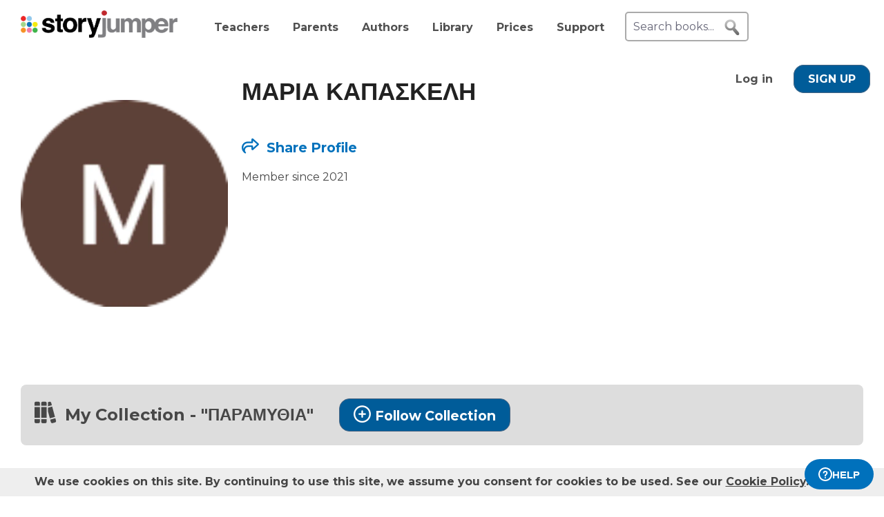

--- FILE ---
content_type: text/html; charset=UTF-8
request_url: https://www.storyjumper.com/profile/kapamar9
body_size: 10528
content:
<!DOCTYPE html>
<html lang="en">
<head>
<link rel="dns-prefetch" href="//fonts.googleapis.com"/>
<link rel="dns-prefetch" href="//fonts.gstatic.com"/>
<link rel="dns-prefetch" href="//kit.fontawesome.com"/>
<link rel="dns-prefetch" href="//cdnjs.cloudflare.com"/>
<link rel="preconnect" href="https://fonts.googleapis.com" crossorigin="anonymous"/>
<link rel="preconnect" href="https://fonts.gstatic.com" crossorigin="anonymous"/>
<link rel="preconnect" href="https://kit.fontawesome.com" crossorigin="anonymous"/>
<link rel="preconnect" href="https://www.googletagmanager.com" crossorigin="anonymous"/>
<link rel="preconnect" href="https://cdnjs.cloudflare.com" crossorigin="anonymous"/>
<link rel="icon" href="https://www.storyjumper.com/favicon.ico" type="image/x-icon"/>
<link rel="shortcut icon" href="https://www.storyjumper.com/favicon.ico" type="image/x-icon"/>
<link rel="apple-touch-icon" href="/images/dots-logo-square-180.png"/>
<link rel="manifest" href="/files/manifest.webmanifest"/>
<meta http-equiv="Content-Type" content="text/html; charset=UTF-8"/>
<title>&amp;Mu;&amp;Alpha;&amp;Rho;&amp;Iota;&amp;Alpha; &amp;Kappa;&amp;Alpha;&amp;Pi;&amp;Alpha;&amp;Sigma;&amp;Kappa;&amp;Epsilon;&amp;Lambda;&amp;Eta;&#039;s Author Profile | StoryJumper</title>
<meta property="og:title" content="&amp;Mu;&amp;Alpha;&amp;Rho;&amp;Iota;&amp;Alpha; &amp;Kappa;&amp;Alpha;&amp;Pi;&amp;Alpha;&amp;Sigma;&amp;Kappa;&amp;Epsilon;&amp;Lambda;&amp;Eta;&#039;s Author Profile | StoryJumper"/> <meta name="description" content="Member since 2021 Here are the public books that I created and liked on StoryJumper."/>
<meta property="og:description" content="Member since 2021 Here are the public books that I created and liked on StoryJumper."/>
<meta name="viewport" content="width=device-width, initial-scale=1.0, user-scalable=yes"/>
<meta property="og:image" content="https://images2-cdn.storyjumper.net/transcoder.png?id=2y-t6f1n2y1v1-5py6y5wsj.png&maxw=600&maxh=800"/>
<link href="https://fonts.googleapis.com/css2?family=Montserrat:wght@400;700&family=Roboto&display=swap" rel="stylesheet">
<link rel="stylesheet" href="https://kit.fontawesome.com/31a00936aa.css" crossorigin="anonymous">
<link rel="stylesheet" type="text/css" href="//ajax.googleapis.com/ajax/libs/jqueryui/1.10.4/themes/smoothness/jquery-ui.min.css"/>
<link href="https://www.storyjumper.com/css/A.main.min.css,,qc46e+djjohn.min.css,,qc46e,Mcc.QUvyQYX2Um.css.pagespeed.cf.npyKzG5rqK.css" rel="stylesheet" type="text/css"/>
<style>#authorPic{float:left}#authorPic img{width:300px;height:400px;border-radius:10px}#authorContainer{float:left;margin-left:20px;padding-top:20px}#authorContainer #authorMeta .badge{float:left;margin-left:50px;padding-top:7px;font-weight:bold}#authorName{float:left;font-size:2.2em;color:#222;line-height:1em}.paLabel{font-size:1.2em;display:inline-block;height:20px}#bio{margin-top:20px;max-width:700px;line-height:1.4em}.share-box{margin:30px 0 30px -5px}.share-box td{vertical-align:middle;padding:0 5px}.edit{margin-top:20px;text-align:center}.sublevels-container{background-color:#eee;max-width:430px;margin:25px 0;border-radius:10px}.sublevels{padding:0 25px}.sublevels td{padding:5px;font-weight:bold}.sublevels .value{font-size:1.5em;font-weight:bold;text-align:right}#shareLinkContainer{margin-top:50px;font-size:1.2em}</style><style>#shareContainer{padding:30px;border-radius:5px;text-align:left}#shareWithCollections{margin:0 0 20px;overflow-y:scroll;max-height:150px}#shareWithCollections .classShareCheckbox .state{cursor:pointer}#shareContainer a{text-decoration:none}#shareContainer .action input{padding:5px;width:100%;font-size:.8em;border:1px solid #eee}#shareContainer .action input:hover{cursor:pointer}.classShareCheckbox,.collectionCheckbox{font-size:1.2em;padding:10px}.classShareCheckbox a,.collectionCheckbox a{font-size:.9em}table{border-collapse:separate;border-spacing:20px 20px}table .action>:first-child{width:50%;text-align:right;padding-right:10px}table td{vertical-align:middle}</style><style>#signupblock{display:none;position:fixed!important;overflow:auto;text-align:center;top:0;left:0;right:0;bottom:0;z-index:900;background-color:rgba(255,255,255,.97);width:100%;padding:0;margin:0;border:0}.overlay-dialog{max-width:none;padding:0;margin:auto;outline:0;overflow:hidden}#signupblock-options{position:relative;margin:auto;outline:0;overflow:hidden;width:900px;height:550px;max-width:100%;max-height:100%;display:flex!important;flex-direction:column!important;justify-content:center!important;align-items:center;overflow:hidden!important;background-color:#add8e6}#signupblock-options .flex-item{text-align:center;max-width:300px}#signupblock-options .flex-item .signin-button img{max-width:100%}#signupblock-options .fb-signin-button,#signupblock-options .signin-button,#signupblock-options .signin-button img{margin-left:0}#signupblock-options .signupmessage{max-width:440px;margin-bottom:20px;color:#222}#signupblock-options .signupmessage-header{font-weight:bold;font-size:150%;margin-bottom:20px}#signupblock-close{position:absolute;cursor:pointer;top:0;right:0;font-size:20px;padding:25px}.signin-button{border:2px #999 solid}@media (max-width:640px){.overlay-dialog,#signupblock-options{width:100%;height:100%}}</style><script src="//cdnjs.cloudflare.com/ajax/libs/jquery/2.2.4/jquery.min.js" integrity="sha512-DUC8yqWf7ez3JD1jszxCWSVB0DMP78eOyBpMa5aJki1bIRARykviOuImIczkxlj1KhVSyS16w2FSQetkD4UU2w==" crossorigin="anonymous" referrerpolicy="no-referrer"></script>
<script type="text/javascript" src="//ajax.googleapis.com/ajax/libs/jqueryui/1.11.2/jquery-ui.min.js"></script>
<script src="https://www.storyjumper.com/script/all.min.js,qc46d+jquery.placeholder.min.js,qc46d+jquery.blockUI.min.js,qc46d.pagespeed.jc.FQaQuDsPJ9.js"></script><script>eval(mod_pagespeed_x8pXjsVD7k);</script>
<script>eval(mod_pagespeed_2xmcR8pTL9);</script>
<script>eval(mod_pagespeed_fl5nGMkGt2);</script>
<script src="https://www.googletagmanager.com/gtag/js?id=G-LVYW1D9WDQ" crossorigin="anonymous"></script>
<script>window.dataLayer=window.dataLayer||[];window.gtag=window.gtag||function(){dataLayer.push(arguments);};gtag('js',new Date());(function(){var page_path;var str=location.pathname;var pathMatch="/book/search/q/";var n=str.toLowerCase().indexOf(pathMatch);if(n>-1){page_path='/book/search/?q='+str.substring(n+pathMatch.length).replace(/%20/g,'+');}var ga4settings;if(/(iPad|iPhone|iPod)/g.test(navigator.userAgent)||(navigator.userAgent.match(/Mac/)&&navigator.maxTouchPoints&&navigator.maxTouchPoints>2)){ga4settings=ga4settings||{};ga4settings.deviceType="ipad";}if(ga4settings){gtag('set','user_properties',ga4settings);}if(page_path)gtag('config','G-LVYW1D9WDQ',{page_path:page_path});else
gtag('config','G-LVYW1D9WDQ');})();</script>
<script type="text/javascript">function showhelp(){if(window.ChatWidget&&window.ChatWidget.instance){if(!window.ChatWidget.instance.isOpen){window.ChatWidget.instance.toggle();}}return false;}</script>
</head>
<body id="home" class="home">
<div id="container" style="position: relative;">
<div id="pagetop">
<a href="/" onClick="gtag('event', 'click', { event_category: 'link', event_label: 'pageTopLogo' });" aria-label="StoryJumper Homepage"><div id="logo"></div></a>
<ul id="topnav" class='loggedOut' role="navigation" aria-label="Primary navigation">
<li class="navTeachers"><a href="/school" onclick="gtag('event', 'click', { event_category: 'link', event_label: 'navTeachers' });">Teachers</a></li>
<li class="navParents"><a href="/parents" onclick="gtag('event', 'click', { event_category: 'link', event_label: 'navParents' });">Parents</a></li>
<li class="navAuthors"><a href="/publishedAuthors" onclick="gtag('event', 'authorLink', { event_category: 'nav', event_label: 'navAuthors' });">Authors</a></li>
<li class="navLibrary"><a href="/book/search" onClick="gtag('event', 'libraryLink', { event_category: 'nav', event_label: 'navLibrary' });">Library</a></li>
<li class="navPrices"><a href="/prices" onClick="gtag('event', 'click', { event_category: 'link', event_label: 'pageTopPrices' });">Prices</a></li>
<li class="navHelp" style="position: relative;">
<a href="#" onClick="toggleBox('.helpBox'); gtag('event', 'click', { event_category: 'link', event_label: 'navHelp' }); return false;">Support</a>
<div class="helpBox fade-in hiddenInitially">
<a href="/book/create" class="helpOption">Author's Guide</a>
<a href="/main/classroom" class="helpOption">Teacher's Guide</a>
<a href="https://storyjumper.zendesk.com/hc/en-us/sections/115000726672-FAQ" class="helpOption">FAQ</a>
<a href="https://www.storyjumper.com/blog/" class="helpOption" onClick="gtag('event', 'click', { event_category: 'link', event_label: 'pageTopBlog' });">Blog</a>
<a href="#" class="helpOption" onclick="toggleBox('.helpBox'); return showhelp(); ">Help</a>
</div>
</li>
<li class="hiddenInitially">
<a href="/order/cart" id="cart_nav" onClick="gtag('event', 'click', { event_category: 'link', event_label: 'pageTopCart' });"><i class="fas fa-shopping-cart"></i>&nbsp;<span id="cartcount">0</span></a>
</li>
</ul>
<form id="searchBox" method="post" class='loggedOut' role="search" aria-label="Search StoryJumper books">
<input type="text" id="keywords" class="my-placeholder" placeholder="Search books..." value=""/>
<button type="submit" aria-label="search for books" id="searchButton"></button>
</form>
<ul id="login" class='loggedOut'>
<li><a href="https://www.storyjumper.com/user/login" onClick="gtag('event', 'click', { event_category: 'link', event_label: 'pageTopLogin' });">Log in</a></li> &nbsp;&nbsp;&nbsp;&nbsp;
<li style="margin-left: 0px;"><a href="https://www.storyjumper.com/user/signup" class="standardButton" onClick="gtag('event', 'signup', { event_category: 'user', event_label: 'pageTopSignUp' });">Sign Up</a></li>
</ul>
</div>
<div class="sjpagebody" id="pagebody">
<div class="sjpagemain" id="pagemain" role="main">
<div id="lib">
<div id="person" class="tile" style="padding-top: 20px;">
<div>
<div id="authorPic">
<img src="https://images2-cdn.storyjumper.net/transcoder.png?id=2y-t6f1n2y1v1-5py6y5wsj.png&maxw=600&maxh=800" alt="Photo of &Mu;&Alpha;&Rho;&Iota;&Alpha; &Kappa;&Alpha;&Pi;&Alpha;&Sigma;&Kappa;&Epsilon;&Lambda;&Eta;"/>
</div>
<div id="authorContainer">
<div id="authorMeta">
<h1 id="authorName">&Mu;&Alpha;&Rho;&Iota;&Alpha; &Kappa;&Alpha;&Pi;&Alpha;&Sigma;&Kappa;&Epsilon;&Lambda;&Eta;</h1>
<div class="spacer"></div>
</div>
<div id="shareContainer" class="modalbox" style="display: none;">
<div class="modalClose modalCloseX">X</div>
<div style="font-weight: bold; font-size: 1.5em; margin-bottom: 20px;">Share with:</div>
<table>
<tr class="action">
<td>
<span>Social Media</span>
</td>
<td>
<div id="socialShare">
<a id="facebook" href="#" class="sjtip" title="Share to Facebook"> <img src="/images/facebook_64.png" alt="Share to Facebook button"/> </a>
<a id="pinterest" class="icon" data-pin-do="buttonPin" data-pin-count="beside" data-pin-custom="true" data-pin-save="false" href="https://www.pinterest.com/pin/create/button/?url=https%3A%2F%2Fwww.storyjumper.com%2Fprofile%2Fkapamar9&media=https%3A%2F%2Fimages2-cdn.storyjumper.net%2Ftranscoder.png%3Fid%3D2y-t6f1n2y1v1-5py6y5wsj.png%26maxw%3D600%26maxh%3D800">
<img src="/images/pinterest_128.png" style="width:64px; height:64px;" alt="Share to Pinterest button"/>
</a>
<a id="twitter" href="#" class="sjtip" title="Share to Twitter"> <img src="/images/twitter_64.png" alt="Share to X / Twitter button"/> </a>
</div>
</td>
</tr>
<tr class="action">
<td>
<input id="copyLink" type='text' value='https://www.storyjumper.com/profile/kapamar9'/> </td>
<td>
<div id="copyLinkButton" class="standardButton">COPY SHARE LINK</div>
<div id="copyLinkConfirmation" class="copiedConfirmation" style="display: none; margin-left: 10px;"><i class="fas fa-clipboard-check"></i> Copied to clipboard</div>
</td>
</tr>
<tr class="action" style="margin-top: 30px;">
<td>
<input id="copyEmbed" type="text" value="&lt;div id=&quot;sj_c_319&quot;&gt;&lt;style&gt;#sj_c_319{padding:20px;font:14px Arial,sans-serif}#sj_c_319 .sj_b{max-width:275px;text-align:center;transition:transform .3s ease;overflow:hidden;border-radius:10px}#sj_c_319 .sj_b:hover{transform:translateY(-5px)}#sj_c_319 .sj_c{position:relative}#sj_c_319 .sj_c img{width:100%;height:auto}#sj_c_319 .sj_d{position:absolute;bottom:0;height:30px;padding-top:10px;font-size:18px;text-align:center;width:100%;background-color:rgba(46,42,42,.7);color:#fff}#sj_c_319 .sj_e{display:block;font-size:16px;text-decoration:none;color:#0071bc;margin-top:5px}&lt;/style&gt;&lt;div class=&quot;sj_b&quot;&gt;&lt;/div&gt;&lt;script&gt;(function(){async function a(){try{const c=await fetch(&quot;https://www.storyjumper.com/api/ajaxGetProfile/v1/kapamar9&quot;);if(!c.ok)throw new Error(`HTTP error! Status: ${c.status}`);const d=await c.json();if(d.error)throw new Error(`Error: ${d.error}`);b(d)}catch(c){console.error(&quot;Error fetching profile:&quot;,c),document.querySelector(&quot;#sj_c_319 .sj_b&quot;).innerHTML=&quot;&lt;p&gt;Failed to load profile. Please try again later.&lt;/p&gt;&quot;}}function b(a){const b=document.querySelector(&quot;#sj_c_319 .sj_b&quot;);if(b.innerHTML=&quot;&quot;,!a)return void(b.innerHTML=&quot;&lt;p&gt;No profile available to display.&lt;/p&gt;&quot;);const c=document.createElement(&quot;a&quot;);c.href=a.profileurl,c.target=&quot;_blank&quot;;const d=document.createElement(&quot;div&quot;);d.className=&quot;sj_c&quot;;const e=document.createElement(&quot;img&quot;);e.src=a.imgLink,e.alt=`StoryJumper author: &#039;${a.onlyName}&#039;`,e.className=&quot;sj_c&quot;;const f=document.createElement(&quot;div&quot;);f.className=&quot;sj_d&quot;,f.textContent=a.onlyName;const g=document.createElement(&quot;a&quot;);g.className=&quot;sj_e&quot;,g.textContent=&quot;Book created on StoryJumper&quot;,g.href=&quot;https://www.storyjumper.com&quot;,g.target=&quot;_blank&quot;,d.appendChild(e),d.appendChild(f),c.appendChild(d),b.appendChild(c),b.appendChild(g)}function c(){document.getElementById(&quot;sj_c_319&quot;)&amp;&amp;a()}&quot;complete&quot;===document.readyState||&quot;loaded&quot;===document.readyState||&quot;interactive&quot;===document.readyState?c():document.addEventListener(&quot;DOMContentLoaded&quot;,()=&gt;{c()})})();&lt;/script&gt;&lt;/div&gt;"/>
</td>
<td>
<div id="embedCodeButton" class="standardButton">COPY EMBED CODE</div>
<div id="embedCodeConfirmation" class="copiedConfirmation" style="display: none; margin-left: 10px;"><i class="fas fa-clipboard-check"></i> Copied to clipboard</div>
</td>
</tr>
<tr class="action">
<td>
<span><img src="https://www.storyjumper.com/sjqr/?q=https%3A%2F%2Fwww.storyjumper.com%2Fgo%2Fyg5548t477ai%2Fqr" alt="QR code for sharing / printing"/></span>
</td>
<td>
<div id="qrCodeButton" class="standardButton"><i class="fas fa-printer"></i> PRINT QR CODE</div>
</td>
</tr>
</table>
</div>
<script>(function($){function updateClassLibrary(class_id,book_id,addOrRemove,callbackfn){$.ajax({type:'POST',url:"/library/ajaxUpdateClassLibrary",data:{class_id:class_id,book_id:book_id,addOrRemove:addOrRemove},dataType:"json",success:function(resultData){gtag('event','updateClassLibrary',{event_category:'book',event_label:addOrRemove});callbackfn(undefined,resultData);},error:function(jqXHR,textStatus,errorThrown){callbackfn('error');}});}function updateCollectionClasses(library_id,class_id,addOrRemove,callbackfn){$.ajax({type:'POST',url:"/library/ajaxUpdateCollectionClasses",data:{library_id:library_id,class_id:class_id,addOrRemove:addOrRemove},dataType:"json",success:function(resultData){gtag('event','updateCollectionClasses',{event_category:'library',event_label:addOrRemove});callbackfn(undefined,resultData);},error:function(jqXHR,textStatus,errorThrown){callbackfn('error');}});}function updateClassLibraryHandler(updateCheckBox,isChecked=true,$li=null){return function(error,result){if(error){location.reload();}else if(updateCheckBox){if(result&&result.reload){location.reload();}else if(isChecked){$li.find('.unchecked').removeClass('none');$li.find('.checked').addClass('none');}else{$li.find('.checked').removeClass('none');$li.find('.unchecked').addClass('none');}}};}$(document).ready(function(){setTimeout(function(){var scriptSrc="//assets.pinterest.com/js/pinit.js";var httpSrc="http:"+scriptSrc;var httpsSrc="https:"+scriptSrc;if(!document.querySelector('script[src="'+scriptSrc+'"], script[src="'+httpSrc+'"], script[src="'+httpsSrc+'"]')){var script=document.createElement('script');script.src=scriptSrc;script.async=true;script.defer=true;document.body.appendChild(script);}},60);$('#twitter').click(function(){var shareLink=$('#copyLink').val();var twitterLink="https://twitter.com/share?url=".concat(encodeURIComponent(shareLink),'&text='+"Check out this @StoryJumper author: ");var shareWindow=window.open('','_blank','left=0,top=0,width=750,height=300,toolbar=1,resizable=0');shareWindow.location.href=twitterLink;gtag('event','share',{event_category:'profile',event_label:'profile'+'-Twitter'});return false;});$('#facebook').click(function(){var shareLink=$('#copyLink').val();var facebookLink="https://www.facebook.com/sharer/sharer.php?u=".concat(encodeURIComponent(shareLink));var shareWindow=window.open('','_blank','left=0,top=0,width=750,height=300,toolbar=1,resizable=0');shareWindow.location.href=facebookLink;gtag('event','share',{event_category:'profile',event_label:'profile'+'-Facebook'});return false;});$('#copyLink, #copyLinkButton').click(function(){$('#copyLink').select();document.execCommand('copy');$('#copyLinkConfirmation').show();gtag('event','share',{event_category:'profile',event_label:'profile'+'-link'});});$('#copyEmbed, #embedCodeButton').click(function(){$('#copyEmbed').select();document.execCommand('copy');$('#embedCodeConfirmation').show();gtag('event','share',{event_category:'profile',event_label:'profile'+'-embed'});});$('#qrCodeButton').click(function(){gtag('event','share',{event_category:'profile',event_label:'profile'+'-qrCode'});window.open('/main/shareQR/profile/kapamar9','_blank');});});})(jQuery);</script>
<div id="shareLinkContainer">
<a href="#" class="shareProfile" data-link="https://www.storyjumper.com/profile/kapamar9" style="font-weight: bold;"><i class="far fa-share"></i> Share Profile</a>
</div>
<div id="bio">Member since 2021</div>
</div>
</div>
<div class="spacer"></div>
</div>
<div id="startBooks">&nbsp;</div>
<div class="tile">
<h2 class="header">
<i class="fas fa-books"></i> <span class="collectionName">My Collection - "&Pi;&Alpha;&Rho;&Alpha;&Mu;&Upsilon;&Theta;&Iota;&Alpha;" </span>
<a href="#" class="addCollection standardButton" data-lid="31688576" style="text-transform: none; display: inline-block;"> <i class="far fa-plus-circle"></i>Follow Collection </a>
</h2>
<ul class="bookList">
<li class="bookItem">
<div class="bkPic">
<a href="/book/read/19492778/Η-ιστορία-ενός-σκύλου">
<img id="19492778_title" class="pic" src="https://coverimg-cdn.storyjumper.net/coverimg/19492778/Η-ιστορία-ενός-σκύλου?nv=0&width=170" data-title="%CE%97+%CE%B9%CF%83%CF%84%CE%BF%CF%81%CE%AF%CE%B1+%CE%B5%CE%BD%CF%8C%CF%82+%CF%83%CE%BA%CF%8D%CE%BB%CE%BF%CF%85+" alt="Book Cover for: Η ιστορία ενός σκύλου "/>
</a>
</div>
<div class="bookTitle">
&Eta; &iota;&sigma;&tau;&omicron;&rho;ί&alpha; &epsilon;&nu;ό&sigmaf; &sigma;&kappa;ύ&lambda;&omicron;&upsilon; <div>
<div style="margin-top: 5px; font-weight: normal;">
by <a href="/profile/argiro34" target="_blank" style="line-height: 1.7em;" aria-label="Profile page for argiro34">argiro34</a> </div>
</li>
<li class="bookItem">
<div class="bkPic">
<a href="/book/read/79461625/Οι-χαρταετοί">
<img id="79461625_title" class="pic" src="https://coverimg-cdn.storyjumper.net/coverimg/79461625/Οι-χαρταετοί?nv=7&width=170" data-title="%CE%9F%CE%B9+%CF%87%CE%B1%CF%81%CF%84%CE%B1%CE%B5%CF%84%CE%BF%CE%AF" alt="Book Cover for: Οι χαρταετοί"/>
</a>
</div>
<div class="bookTitle">
&Omicron;&iota; &chi;&alpha;&rho;&tau;&alpha;&epsilon;&tau;&omicron;ί <div>
<div style="margin-top: 5px; font-weight: normal;">
by <a href="/profile/dimaria65" target="_blank" style="line-height: 1.7em;" aria-label="Profile page for dimaria65">dimaria65</a> </div>
</li>
<li class="bookItem">
<div class="bkPic">
<a href="/book/read/18781388/Η-πεισματάρα-Κοκκινοσκουφίτσα">
<img id="18781388_title" class="pic" src="https://coverimg-cdn.storyjumper.net/coverimg/18781388/Η-πεισματάρα-Κοκκινοσκουφίτσα?nv=0&width=170" data-title="%CE%97+%CF%80%CE%B5%CE%B9%CF%83%CE%BC%CE%B1%CF%84%CE%AC%CF%81%CE%B1+%CE%9A%CE%BF%CE%BA%CE%BA%CE%B9%CE%BD%CE%BF%CF%83%CE%BA%CE%BF%CF%85%CF%86%CE%AF%CF%84%CF%83%CE%B1+" alt="Book Cover for: Η πεισματάρα Κοκκινοσκουφίτσα "/>
</a>
</div>
<div class="bookTitle">
&Eta; &pi;&epsilon;&iota;&sigma;&mu;&alpha;&tau;ά&rho;&alpha; &Kappa;&omicron;&kappa;&kappa;&iota;&nu;&omicron;&sigma;&kappa;&omicron;&upsilon;&phi;ί&tau;&sigma;&alpha; <div>
<div style="margin-top: 5px; font-weight: normal;">
by <a href="/profile/hrisgiou" target="_blank" style="line-height: 1.7em;" aria-label="Profile page for hrisgiou">hrisgiou</a> </div>
</li>
<li class="bookItem">
<div class="bkPic">
<a href="/book/read/18828018/Η-κουκουβάγια-και-η-πέρδικα">
<img id="18828018_title" class="pic" src="https://coverimg-cdn.storyjumper.net/coverimg/18828018/Η-κουκουβάγια-και-η-πέρδικα?nv=0&width=170" data-title="%CE%97+%CE%BA%CE%BF%CF%85%CE%BA%CE%BF%CF%85%CE%B2%CE%AC%CE%B3%CE%B9%CE%B1+%CE%BA%CE%B1%CE%B9+%CE%B7+%CF%80%CE%AD%CF%81%CE%B4%CE%B9%CE%BA%CE%B1" alt="Book Cover for: Η κουκουβάγια και η πέρδικα"/>
</a>
</div>
<div class="bookTitle">
&Eta; &kappa;&omicron;&upsilon;&kappa;&omicron;&upsilon;&beta;ά&gamma;&iota;&alpha; &kappa;&alpha;&iota; &eta; &pi;έ&rho;&delta;&iota;&kappa;&alpha; <div>
<div style="margin-top: 5px; font-weight: normal;">
by <a href="/profile/hrisgiou" target="_blank" style="line-height: 1.7em;" aria-label="Profile page for hrisgiou">hrisgiou</a> </div>
</li>
<li class="bookItem">
<div class="bkPic">
<a href="/book/read/38087766/----">
<img id="38087766_title" class="pic" src="https://coverimg-cdn.storyjumper.net/coverimg/38087766/----?nv=7&width=170" data-title="%CE%A4%CE%9F+%CE%9C%CE%91%CE%93%CE%99%CE%9A%CE%9F+%CE%94%CE%91%CE%A3%CE%9F%CE%A3+%CE%A4%CE%9F%CE%A5+%CE%A6%CE%98%CE%99%CE%9D%CE%9F%CE%A0%CE%A9%CE%A1%CE%9F%CE%A5%CE%92%CE%A1%CE%91%CE%92%CE%95%CE%A5%CE%9C%CE%95%CE%9D%CE%9F" alt="Book Cover for: ΤΟ ΜΑΓΙΚΟ ΔΑΣΟΣ ΤΟΥ ΦΘΙΝΟΠΩΡΟΥΒΡΑΒΕΥΜΕΝΟ"/>
</a>
</div>
<div class="bookTitle">
&Tau;&Omicron; &Mu;&Alpha;&Gamma;&Iota;&Kappa;&Omicron; &Delta;&Alpha;&Sigma;&Omicron;&Sigma; &Tau;&Omicron;&Upsilon; &Phi;&Theta;&Iota;&Nu;&Omicron;&Pi;&Omega;&Rho;&Omicron;&Upsilon;&Beta;&Rho;&Alpha;&Beta;&Epsilon;&Upsilon;&Mu;&Epsilon;&Nu;&Omicron; <div>
<div style="margin-top: 5px; font-weight: normal;">
by <a href="/profile/basilikhnikoy" target="_blank" style="line-height: 1.7em;" aria-label="Profile page for basilikhnikoy">basilikhnikoy</a> </div>
</li>
<li class="morePrompt">
<a style="padding: 10px 20px;" class="plainButton" href="https://www.storyjumper.com/book/collection/kapamar9/=762e8420e1ccf45a28a0fe40efb8f0df" onClick="gtag('event', 'click', { event_category: 'link', event_label: 'profileCollectionMore' });">
MORE BOOKS
</a>
</li>
</ul>
<div class="spacer">&nbsp;</div>
</div>
<a href="#" onclick="history.back(); window.scrollTo(0,0); return false;" style="margin: 20px 0 50px 50px; display: inline-block;"><i class="fas fa-arrow-circle-left"></i> Back</a>
</div>
<div id="signupblock">
<div class="overlay-dialog">
<div id="signupblock-options">
<div id="signupblock-close">X</div>
<div class="signupmessage">
<div id="signupmessage-like" class="signupmessage-option" style="display: none;">
<div class="signupmessage-header">Sign Up (free) to like it</div>
<div style="margin-bottom: 5px; font-size: 120%;">Your like shows your appreciation.</div>
<div style="font-size: 120%;">Authors want to know.</div>
</div>
<div id="signupmessage-save" class="signupmessage-option" style="display: none;">
<div class="signupmessage-header">Sign Up (free) to save it</div>
</div>
<div id="signupmessage-follow" class="signupmessage-option" style="display: none;">
<div class="signupmessage-header">Sign Up (free) to follow it</div>
</div>
<div id="signupmessage-generic" class="signupmessage-option" style="display: none;">
<div class="signupmessage-header">Sign Up (free) first</div>
</div>
</div>
<div class="google-signin flex-item">
<div class="signin-button">
<span class="icon"><svg xmlns="http://www.w3.org/2000/svg" xmlns:xlink="http://www.w3.org/1999/xlink" width="118px" height="120px" viewBox="0 0 118 120" version="1.1">
<g stroke="none" stroke-width="1" fill="none" fill-rule="evenodd">
<g transform="translate(-332.000000, -639.000000)">
<g transform="translate(332.000000, 639.000000)">
<g>
<path d="M117.6,61.3636364 C117.6,57.1090909 117.218182,53.0181818 116.509091,49.0909091 L60,49.0909091 L60,72.3 L92.2909091,72.3 C90.9,79.8 86.6727273,86.1545455 80.3181818,90.4090909 L80.3181818,105.463636 L99.7090909,105.463636 C111.054545,95.0181818 117.6,79.6363636 117.6,61.3636364 L117.6,61.3636364 Z" fill="#4285F4"></path>
<path d="M60,120 C76.2,120 89.7818182,114.627273 99.7090909,105.463636 L80.3181818,90.4090909 C74.9454545,94.0090909 68.0727273,96.1363636 60,96.1363636 C44.3727273,96.1363636 31.1454545,85.5818182 26.4272727,71.4 L6.38181818,71.4 L6.38181818,86.9454545 C16.2545455,106.554545 36.5454545,120 60,120 L60,120 Z" fill="#34A853"></path>
<path d="M26.4272727,71.4 C25.2272727,67.8 24.5454545,63.9545455 24.5454545,60 C24.5454545,56.0454545 25.2272727,52.2 26.4272727,48.6 L26.4272727,33.0545455 L6.38181818,33.0545455 C2.31818182,41.1545455 0,50.3181818 0,60 C0,69.6818182 2.31818182,78.8454545 6.38181818,86.9454545 L26.4272727,71.4 L26.4272727,71.4 Z" fill="#FBBC05"></path>
<path d="M60,23.8636364 C68.8090909,23.8636364 76.7181818,26.8909091 82.9363636,32.8363636 L100.145455,15.6272727 C89.7545455,5.94545455 76.1727273,0 60,0 C36.5454545,0 16.2545455,13.4454545 6.38181818,33.0545455 L26.4272727,48.6 C31.1454545,34.4181818 44.3727273,23.8636364 60,23.8636364 L60,23.8636364 Z" fill="#EA4335"></path>
<path d="M0,0 L120,0 L120,120 L0,120 L0,0 Z" id="Shape"></path>
</g>
</g>
</g>
</g>
</svg></span>
<span class="signin-button-text">Sign up with Google</span>
</div>
</div>
<div class="clever-signin flex-item">
<div class="signin-button">
<span class="icon"><img src="/images/clever-180x180.png" alt="Sign up with Clever"/></span>
<span class="signin-button-text">Sign up with Clever</span>
</div>
<div class="orSeparator">&nbsp;</div>
</div>
<div class="email-signup flex-item">
<div class="standardButton">Sign Up with email</div>
</div>
</div>
</div>
</div>
<script>function fullScreenAction(activateSelector,activateCallback){var bodyw,bodyh,bodyoverflow;var $parent=$('#content');if(!$parent[0])$parent=$('#container');$('#signupblock-close').click(function(){$parent.css({width:bodyw,height:bodyh,overflow:bodyoverflow});$("#signupblock").hide();});$(activateSelector).click(function(){bodyw=$parent.css('width');bodyh=$parent.css('height');bodyoverflow=$parent.css('overflow');$parent.css({width:'100vw',height:'100vh',overflow:'hidden'});return activateCallback.call(this);});}(function($){$(document).ready(function(){function processAction(loginmethod){var action=$('#signupblock').data('action');gtag('event',action,{event_category:'collection',event_label:'profile'+'-'+loginmethod+'-login'});if(action==='follow'){var lid=$('#signupblock').data('lid')||'-';var encodedurl='profile-skapamar9';window.location.assign(['/library/followUnauth',lid,encodedurl,loginmethod].join('/'));}else{console.log("Invalid action: "+action);}return false;}$('#signupblock-options .google-signin .signin-button').click(function(){processAction('google');});$('#signupblock-options .clever-signin .signin-button').click(function(){processAction('clever');});$('#signupblock-options .email-signup .standardButton').click(function(){processAction('email');});});})(jQuery);</script>
<script>function htmlEntities(str){return String(str).replace(/&/g,'&amp;').replace(/</g,'&lt;').replace(/>/g,'&gt;').replace(/"/g,'&quot;');}$(document).ready(function($){$(document).tooltip();fullScreenAction('.addCollection',function(){gtag('event','follow',{event_category:'collection',event_label:'profile-desktop-non-member'});var lid=$(this).data('lid');if(lid){$('#signupblock').data('lid',lid);}$('#signupblock').data('action','follow');$('.signupmessage-option').hide();$('#signupmessage-follow').show();$("#signupblock").css('display','flex');return false;});$('.description').each(function(){var description=$(this).html();var trunc;if(description.length>175){trunc=description.substr(0,175-1)+'&hellip;';$(this).html(trunc);}});$('.facebook').click(function(){var link=$(this).attr('data-facebookLink');window.open(link,'_blank','left=0,top=0,width=750,height=400,toolbar=1,resizable=0');gtag('event','share',{event_category:'profile',event_label:'Facebook'});return false;});$('.twitter').click(function(){var link=$(this).attr('data-twitterLink');window.open(link,'_blank','left=0,top=0,width=750,height=300,toolbar=1,resizable=0');gtag('event','share',{event_category:'profile',event_label:'Twitter'});return false;});$('.shareProfile').click(function(){var target=this;var shareLink=$(target).data('link');$('.copiedConfirmation').hide();$.blockUI({message:$('#shareContainer'),css:{top:'10%',width:'50%',left:'25%','max-height':'80%','overflow-y':'scroll'},overlayCSS:{opacity:0.9},onBlock:setupClickOutsideUnblockUIHandler,onUnblock:cleanupClickOutsideUnblockUIHandler});gtag('event','share',{event_category:'profile',event_label:'profile page'});return false;});$(document).on('click','.modalClose',function(){$.unblockUI();});});</script>
<script type="application/ld+json"> 
{
    "@context": "https://schema.org",
    "@type": "ProfilePage",
    "url": "https://www.storyjumper.com/profile/kapamar9",
    "primaryImageofPage" : "https://images2-cdn.storyjumper.net/transcoder.png?id=2y-t6f1n2y1v1-5py6y5wsj.png&maxw=600&maxh=800",
    "mainEntity" : {
        "@type" : "Person",
        "@id": "https://www.storyjumper.com/profile/kapamar9",
        "name": "&Mu;&Alpha;&Rho;&Iota;&Alpha; &Kappa;&Alpha;&Pi;&Alpha;&Sigma;&Kappa;&Epsilon;&Lambda;&Eta;",
        "image": "https://images2-cdn.storyjumper.net/transcoder.png?id=2y-t6f1n2y1v1-5py6y5wsj.png&maxw=600&maxh=800",
        "description": "Member since 2021"
                    }
}
</script>
</div>
</div>
<div id="pagefooter">
<ul style="margin: 30px 0;">
<li><a href="/main/tos">Terms of Service</a></li>
<li><a href="/main/privacy">Privacy Policy</a></li>
<li class="navPrices"><a href="/prices" onClick="gtag('event', 'click', { event_category: 'link', event_label: 'pricesFooter' });">Prices</a></li>
<li><a href="#" onclick="gtag('event', 'click', { event_category: 'link', event_label: 'helpFooter' }); return showhelp();">Help</a></li>
</ul>
<div id="follow-us" class="segment">
<div class="container">
<span id="follow-us-text">Follow StoryJumper:</span>
<div class="follow-us-icons">
<a href="https://www.facebook.com/pages/StoryJumper/138914163254" target="_blank" rel="noreferrer,noopener"><img src="/images/facebook_48.png" alt="Follow us on Facebook" loading="lazy" decoding="async" width="48" height="48"/></a>
<a href="https://twitter.com/storyjumper" target="_blank" rel="noreferrer,noopener"><img src="/images/twitter_48.png" alt="Follow us on X / Twitter" loading="lazy" decoding="async" width="48" height="48"/></a>
</div>
</div>
</div>
<div id="pagefooter_copyright">
<span id="m_copyright">&#169;2026 StoryJumper&trade;, Inc.</span>
&nbsp;<span id="m_reserved">All rights reserved.</span>
</div>
</div>
<div id="cookieMessage" class="sjmessage">
<span class="sjmessageText">We use cookies on this site. <span>By continuing to use this site, we assume you consent for cookies to be used. See our <a href="/main/cookie" target="_blank" style="color: #444; text-decoration: underline;">Cookie Policy</a>.</span></span>
<span id="cookiedismiss" class="sjmessageClose" style="font-weight: bold; color: #444; font-size: 1.1em; font-family: sans-serif"> GOT IT</span>
<div class="spacer"></div>
</div>
<script>(function(){var dismiss=document.getElementById('cookiedismiss');var cookieMessage=document.getElementById('cookieMessage');dismiss.addEventListener("click",function(){var xhttp=new XMLHttpRequest();xhttp.onreadystatechange=function(){if(this.readyState==4&&this.status==200){var obj=JSON.parse(this.responseText);if(obj.status){cookieMessage.parentNode.removeChild(cookieMessage);}else{console.log("Something went wrong with sending dismiss request: "+this.responseText);cookieMessage.remove();}}else if(this.readyState==4){console.log("Something went wrong with sending dismiss request: "+this.responseText);cookieMessage.remove();}};xhttp.open("GET",'/main/ajaxDismissCookieMessage',true);xhttp.send();});})();</script>
</div>
<!--[if lte IE 6]>
          <script type="text/javascript" src="/script/supersleight-min.js"></script>
        <![endif]-->
<!--[if IE]>
          <script type="text/javascript" src="/script/DD_r.js"></script>
          <script type="text/javascript" src="/script/ierc.js"></script>
        <![endif]-->
<script async src="/script/djjohn.min.js?c46d"></script>
<script>(function(){const languages=(navigator.languages||[navigator.language||navigator.userLanguage||'en']).map(lang=>lang.substring(0,2).toLowerCase());const defaultConfig={userData:{user_id:null,username:null,first_name:null,last_name:null,email:null,isVIP:false,isStudent:false,isTeacher:false,geo:"Columbus OH United States",authservice:"",},languages:languages};if(window.initChatWidget)document.addEventListener('DOMContentLoaded',function(){window.initChatWidget(defaultConfig);});else
window.chatWidgetConfig=defaultConfig;})();</script>
<script type="text/javascript">(function(){if(typeof String.prototype.trim!=='function'){String.prototype.trim=function(){return this.replace(/^\s+|\s+$/g,'');};}var searchBox=document.getElementById("searchBox");var loginDiv=document.getElementById("login");var navUserName=document.getElementById("navUserName");if(searchBox&&loginDiv&&navUserName){var searchRec=searchBox.getBoundingClientRect();var loginRec=loginDiv.getBoundingClientRect();if(Math.abs(searchRec.top-loginRec.top)>10){if(navUserName.innerHTML.length>6){var nameString=navUserName.innerHTML;navUserName.innerHTML=nameString.split(/\s+|\-/,1)[0];}}}$('#keywords').placeholder();if(searchBox){searchBox.onsubmit=function(){var keywords=document.getElementById('keywords').value.trim().replace(/'|!/g,"");keywords=(keywords==='Search for books')?"":keywords;gtag('event','search',{event_category:'book',event_label:keywords});window.location='/book/search/q/'+encodeURIComponent(keywords);return false;};}})();</script>
<script>function toggleBox(className){document.querySelector(className).classList.toggle('hiddenInitially');}</script>
<script defer src="https://static.cloudflareinsights.com/beacon.min.js/vcd15cbe7772f49c399c6a5babf22c1241717689176015" integrity="sha512-ZpsOmlRQV6y907TI0dKBHq9Md29nnaEIPlkf84rnaERnq6zvWvPUqr2ft8M1aS28oN72PdrCzSjY4U6VaAw1EQ==" data-cf-beacon='{"version":"2024.11.0","token":"18d1b1881a8e4bd3b6a4cc65e3740607","server_timing":{"name":{"cfCacheStatus":true,"cfEdge":true,"cfExtPri":true,"cfL4":true,"cfOrigin":true,"cfSpeedBrain":true},"location_startswith":null}}' crossorigin="anonymous"></script>
</body>
</html>
